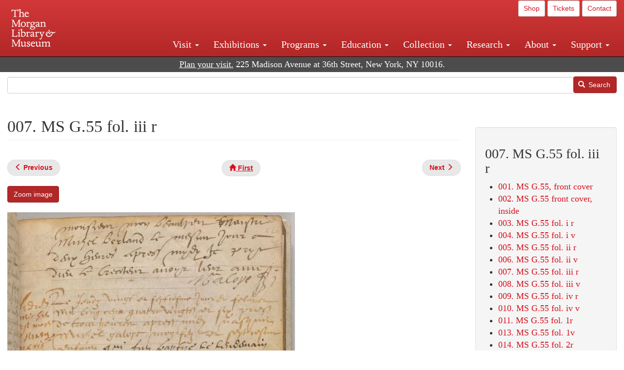

--- FILE ---
content_type: text/html; charset=UTF-8
request_url: https://www.themorgan.org/collection/Hours-of-Pierre-de-Bosredont/7
body_size: 12026
content:
<!DOCTYPE html>
<html  lang="en" dir="ltr">
  <head>
    <meta charset="utf-8" />
<noscript><style>form.antibot * :not(.antibot-message) { display: none !important; }</style>
</noscript><link rel="canonical" href="https://www.themorgan.org/collection/Hours-of-Pierre-de-Bosredont/7" />
<meta name="google-site-verification" content="12iEsUu52WF4YXFkCiEOJZr_onOHO364i4TqYHYXOew" />
<link rel="apple-touch-icon" sizes="57x57" href="/sites/default/files/favicons/apple-touch-icon-57x57.png"/>
<link rel="apple-touch-icon" sizes="60x60" href="/sites/default/files/favicons/apple-touch-icon-60x60.png"/>
<link rel="apple-touch-icon" sizes="72x72" href="/sites/default/files/favicons/apple-touch-icon-72x72.png"/>
<link rel="apple-touch-icon" sizes="76x76" href="/sites/default/files/favicons/apple-touch-icon-76x76.png"/>
<link rel="apple-touch-icon" sizes="114x114" href="/sites/default/files/favicons/apple-touch-icon-114x114.png"/>
<link rel="apple-touch-icon" sizes="120x120" href="/sites/default/files/favicons/apple-touch-icon-120x120.png"/>
<link rel="apple-touch-icon" sizes="144x144" href="/sites/default/files/favicons/apple-touch-icon-144x144.png"/>
<link rel="apple-touch-icon" sizes="152x152" href="/sites/default/files/favicons/apple-touch-icon-152x152.png"/>
<link rel="apple-touch-icon" sizes="180x180" href="/sites/default/files/favicons/apple-touch-icon-180x180.png"/>
<link rel="icon" type="image/png" href="/sites/default/files/favicons/favicon-32x32.png" sizes="32x32"/>
<link rel="icon" type="image/png" href="/sites/default/files/favicons/favicon-194x194.png" sizes="194x194"/>
<link rel="icon" type="image/png" href="/sites/default/files/favicons/favicon-96x96.png" sizes="96x96"/>
<link rel="icon" type="image/png" href="/sites/default/files/favicons/android-chrome-192x192.png" sizes="192x192"/>
<link rel="icon" type="image/png" href="/sites/default/files/favicons/favicon-16x16.png" sizes="16x16"/>
<link rel="manifest" href="/sites/default/files/favicons/android-chrome-manifest.json"/>
<meta name="msapplication-TileColor" content="#ffc40d"/>
<meta name="msapplication-TileImage" content="/sites/default/files/favicons/mstile-144x144.png"/>
<meta name="theme-color" content="#ffffff"/>
<meta name="favicon-generator" content="Drupal responsive_favicons + realfavicongenerator.net" />
<meta name="Generator" content="Drupal 10 (https://www.drupal.org)" />
<meta name="MobileOptimized" content="width" />
<meta name="HandheldFriendly" content="true" />
<meta name="viewport" content="width=device-width, initial-scale=1.0" />
<link rel="stylesheet" href="/sites/default/files/fontyourface/local_fonts/dante/font.css" media="all" />
<link rel="prev" href="/collection/Hours-of-Pierre-de-Bosredont/6" />
<link rel="up" href="/collection/Hours-of-Pierre-de-Bosredont" />
<link rel="next" href="/collection/Hours-of-Pierre-de-Bosredont/8" />

    <title>007. MS G.55 fol. iii r | Hours of Pierre de Bosredont | The Morgan Library &amp; Museum</title>
    <link rel="stylesheet" media="all" href="/sites/default/files/css/css_OSJZV52DHUMuSz2-UGZ0sP0_4sNQRMRGlqqTwcuPjCk.css?delta=0&amp;language=en&amp;theme=bootstrap_morgan&amp;include=eJxlzEEOgCAMRNELETkSaaEaFB1SStTby84Yk1n8vMUwxS0Yxqrnt0OOOFxEgTIun2SmXmyAik_aK5WJVro-kDIVLK7dzWQfZ03cKTxD98CANVOq_icPyooyxg" />
<link rel="stylesheet" media="all" href="/sites/default/files/css/css_U511muculx7YEB0xzGvh_9SSTYYGy5-EzRqJvACB0NI.css?delta=1&amp;language=en&amp;theme=bootstrap_morgan&amp;include=eJxlzEEOgCAMRNELETkSaaEaFB1SStTby84Yk1n8vMUwxS0Yxqrnt0OOOFxEgTIun2SmXmyAik_aK5WJVro-kDIVLK7dzWQfZ03cKTxD98CANVOq_icPyooyxg" />

    <script type="application/json" data-drupal-selector="drupal-settings-json">{"path":{"baseUrl":"\/","pathPrefix":"","currentPath":"node\/61961","currentPathIsAdmin":false,"isFront":false,"currentLanguage":"en"},"pluralDelimiter":"\u0003","suppressDeprecationErrors":true,"ajaxPageState":{"libraries":"[base64]","theme":"bootstrap_morgan","theme_token":null},"ajaxTrustedUrl":{"\/search":true},"gtag":{"tagId":"G-XVMVPQFT4K","consentMode":false,"otherIds":["DC-10905669","AW-1029644845",""],"events":[],"additionalConfigInfo":[]},"back_to_top":{"back_to_top_button_trigger":100,"back_to_top_speed":1200,"back_to_top_prevent_on_mobile":true,"back_to_top_prevent_in_admin":false,"back_to_top_button_type":"image","back_to_top_button_text":"Back to top"},"colorbox":{"opacity":"0.85","current":"{current} of {total}","previous":"\u00ab Prev","next":"Next \u00bb","close":"Close","maxWidth":"98%","maxHeight":"98%","fixed":true,"mobiledetect":true,"mobiledevicewidth":"480px"},"copyprevention":{"body":[],"images":{"contextmenu":"contextmenu"},"images_min_dimension":150,"transparentgif":"https:\/\/www.themorgan.org\/modules\/contrib\/copyprevention\/transparent.gif"},"bootstrap":{"forms_has_error_value_toggle":1,"modal_animation":1,"modal_backdrop":"true","modal_focus_input":1,"modal_keyboard":1,"modal_select_text":1,"modal_show":1,"modal_size":"","popover_enabled":1,"popover_animation":1,"popover_auto_close":1,"popover_container":"body","popover_content":"","popover_delay":"0","popover_html":0,"popover_placement":"right","popover_selector":"","popover_title":"","popover_trigger":"click"},"user":{"uid":0,"permissionsHash":"c75e8bdc907009b292713e214b39a434c695586c77eb29f90c86458fa405b285"}}</script>
<script src="/sites/default/files/js/js_3lKwFo5Qy96DHydonLi5fGoEp4bJwillQdTJnGzTprw.js?scope=header&amp;delta=0&amp;language=en&amp;theme=bootstrap_morgan&amp;include=eJxljwEKwzAIRS9U6pGCaWxI52KwtutuP2FsWTsQ-f8_RYw43YKJV4PYdVjWIYrYaooOPio0pVBqsR_YpMlOOkzColEOSDTjxvYNfIFLJbj4zlkwwck5a0-_tVO1IhXO1qkSJN0a8pgKsuQRFzyGLJKZgmGG7O3q30MPirPoPfQP_pIXI0RuWg"></script>
<script src="/modules/contrib/google_tag/js/gtag.js?t8tesg"></script>

  </head>
  <body class="page-node-61961 page-node-type-digital_facsimile_pages fontyourface path-node page-node-type-digital-facsimile-pages navbar-is-fixed-top has-glyphicons">
    <a href="#main-content" class="visually-hidden focusable skip-link">
      Skip to main content
    </a>
    
      <div class="dialog-off-canvas-main-canvas" data-off-canvas-main-canvas>
              <header class="navbar navbar-inverse navbar-fixed-top" id="navbar" role="banner">
              <div class="container-fluid">
            <div class="navbar-header">
          <div class="region region-navigation">
          <a class="logo navbar-btn pull-left" href="/" title="Home" rel="home">
      <img src="/sites/default/files/Morgan_horizontal-white2.png" alt="Home" />
    </a>
      
  </div>

                          <button type="button" class="navbar-toggle collapsed" data-toggle="collapse" data-target="#navbar-collapse" aria-expanded="false">
            <span class="sr-only">Toggle navigation</span>
            <span class="icon-bar"></span>
            <span class="icon-bar"></span>
            <span class="icon-bar"></span>
          </button>
              </div>

                    <div id="navbar-collapse" class="navbar-collapse collapse">
            <div class="region region-navigation-collapsible">
    <section id="block-bootstrap-morgan-utilitymenu" class="block block-block-content block-block-contentd2421468-d48b-466e-a029-e4c7e7d23de0 clearfix">
  
    

      
            <div class="field field--name-body field--type-text-with-summary field--label-hidden field--item"><p style="text-align: right;"><a class="btn btn-default btn-sm" href="https://shop.themorgan.org">Shop</a> <a class="btn btn-default btn-sm" href="https://mpv.tickets.com/schedule/?agency=MGLV_ADM_MPV&orgid=51849">Tickets</a> <a class="btn btn-default btn-sm" href="/contact">Contact</a></p></div>
      
  </section>

<nav role="navigation" aria-labelledby="block-bootstrap-morgan-main-menu-menu" id="block-bootstrap-morgan-main-menu">
            
  <h2 class="visually-hidden" id="block-bootstrap-morgan-main-menu-menu">Main navigation</h2>
  

        
      <ul class="menu menu--main nav navbar-nav">
                      <li class="expanded dropdown first">
                                                                    <a href="/visit" class="dropdown-toggle" data-toggle="dropdown" data-drupal-link-system-path="node/1154336">Visit <span class="caret"></span></a>
                        <ul class="dropdown-menu">
                      <li class="first">
                                        <a href="/visit">Hours, Admission, and Directions</a>
              </li>
                      <li>
                                        <a href="https://mpv.tickets.com/schedule/?agency=MGLV_ADM_MPV&amp;orgid=51849#/?view=list&amp;includePackages=true">Purchase Tickets</a>
              </li>
                      <li>
                                        <a href="/visit/accessibility" data-drupal-link-system-path="node/73">Accessibility</a>
              </li>
                      <li>
                                        <a href="/visit/audio-guide" data-drupal-link-system-path="node/60">Map and Audio Guide</a>
              </li>
                      <li>
                                        <a href="/visit/dining" data-drupal-link-system-path="node/7709121">Dining</a>
              </li>
                      <li>
                                        <a href="/visit/group-tours-and-visits" data-drupal-link-system-path="node/62">Tours and Group Visits</a>
              </li>
                      <li>
                                        <a href="/visit/guidelines" data-drupal-link-system-path="node/74">Visitor Guidelines and Policies</a>
              </li>
                      <li class="last">
                                        <a href="/visit/faq" data-drupal-link-system-path="visit/faq">FAQ</a>
              </li>
        </ul>
  
              </li>
                      <li class="expanded dropdown">
                                                                    <a href="/exhibitions/current" class="dropdown-toggle" data-toggle="dropdown" data-drupal-link-system-path="exhibitions/current">Exhibitions <span class="caret"></span></a>
                        <ul class="dropdown-menu">
                      <li class="first">
                                        <a href="/exhibitions/current" data-drupal-link-system-path="exhibitions/current">Current</a>
              </li>
                      <li>
                                        <a href="/exhibitions/upcoming" data-drupal-link-system-path="exhibitions/upcoming">Upcoming</a>
              </li>
                      <li>
                                        <a href="/exhibitions/online" data-drupal-link-system-path="exhibitions/online">Online</a>
              </li>
                      <li>
                                        <a href="/exhibitions/past" data-drupal-link-system-path="exhibitions/past">Past</a>
              </li>
                      <li class="last">
                                        <a href="/videos/exhibitions">Videos</a>
              </li>
        </ul>
  
              </li>
                      <li class="expanded dropdown">
                                                                    <a href="/programs" class="dropdown-toggle" data-toggle="dropdown" data-drupal-link-system-path="node/7709096">Programs <span class="caret"></span></a>
                        <ul class="dropdown-menu">
                      <li class="first">
                                        <a href="/programs">About Programs</a>
              </li>
                      <li>
                                        <a href="/programs/list" data-drupal-link-system-path="programs/list">Concerts, Talks, and More</a>
              </li>
                      <li>
                                        <a href="/calendar" data-drupal-link-system-path="calendar">Calendar</a>
              </li>
                      <li>
                                        <a href="/programs/tours" data-drupal-link-system-path="node/7709111">Tours</a>
              </li>
                      <li>
                                        <a href="/family-programs" data-drupal-link-system-path="node/7709116">Family Programs</a>
              </li>
                      <li>
                                        <a href="/programs/college-programs" data-drupal-link-system-path="node/58836">College Programs</a>
              </li>
                      <li>
                                        <a href="/education/teen-programs">Teen Programs</a>
              </li>
                      <li class="last">
                                        <a href="/videos/programs" data-drupal-link-system-path="videos/programs">Videos</a>
              </li>
        </ul>
  
              </li>
                      <li class="expanded dropdown">
                                                                    <a href="/education/overview" class="dropdown-toggle" data-toggle="dropdown" data-drupal-link-system-path="node/79">Education <span class="caret"></span></a>
                        <ul class="dropdown-menu">
                      <li class="first">
                                        <a href="/education/overview" data-drupal-link-system-path="node/79">Mission and Programs Overview</a>
              </li>
                      <li>
                                        <a href="/education/NYCurriculum" data-drupal-link-system-path="node/81">Common Core State Standards</a>
              </li>
                      <li>
                                        <a href="/education/how-to-book-a-class" data-drupal-link-system-path="node/82">How to Book a Class</a>
              </li>
                      <li>
                                        <a href="/education/programs" data-drupal-link-system-path="node/80">School and Camp Programs</a>
              </li>
                      <li>
                                        <a href="/education/morgan-book-project" data-drupal-link-system-path="node/84">The Morgan Book Project</a>
              </li>
                      <li>
                                        <a href="/education/teacher-programs" data-drupal-link-system-path="node/1459641">Teacher Programs</a>
              </li>
                      <li class="last">
                                        <a href="/education/virtual-field-trips" data-drupal-link-system-path="node/1146361">Virtual School Programs</a>
              </li>
        </ul>
  
              </li>
                      <li class="expanded dropdown">
                                                                    <a href="/collection" class="dropdown-toggle" data-toggle="dropdown" data-drupal-link-system-path="node/1413081">Collection <span class="caret"></span></a>
                        <ul class="dropdown-menu">
                      <li class="first">
                                        <a href="/collection-highlights" data-drupal-link-system-path="collection-highlights">Collection Highlights</a>
              </li>
                      <li>
                                        <a href="/collection/curatorial-departments">Curatorial Departments</a>
              </li>
                      <li class="expanded dropdown">
                                                                    <a href="/collection" class="dropdown-toggle" data-toggle="dropdown">Collection Online <span class="caret"></span></a>
                        <ul class="dropdown-menu">
                      <li class="first">
                                        <a href="/drawings" data-drupal-link-system-path="node/12651">Drawings Online</a>
              </li>
                      <li>
                                        <a href="/manuscripts/list" data-drupal-link-system-path="manuscripts/list">Medieval &amp; Renaissance Manuscripts</a>
              </li>
                      <li>
                                        <a href="/music-manuscripts-and-printed-music/list" data-drupal-link-system-path="music-manuscripts-and-printed-music/list">Music Manuscripts and Printed Music</a>
              </li>
                      <li>
                                        <a href="/objects/images" data-drupal-link-system-path="objects/images">Paintings &amp; Art Objects</a>
              </li>
                      <li>
                                        <a href="/papyri/grid" data-drupal-link-system-path="papyri/grid">Papyri</a>
              </li>
                      <li>
                                        <a href="/rembrandt" data-drupal-link-system-path="node/7707916">Rembrandt Prints</a>
              </li>
                      <li class="last">
                                        <a href="/morgan-syndicate-books" data-drupal-link-system-path="node/7708926">Syndicate records of the Morgan financial firms, 1882–1933</a>
              </li>
        </ul>
  
              </li>
                      <li>
                                        <a href="/digital-facsimiles" data-drupal-link-system-path="digital-facsimiles">Digital Facsimiles</a>
              </li>
                      <li>
                                        <a href="/thaw-conservation-center" data-drupal-link-system-path="node/7709041">Thaw Conservation Center</a>
              </li>
                      <li>
                                        <a href="/loan-request-form">Loan Request</a>
              </li>
                      <li class="last">
                                        <a href="/videos/collection">Videos</a>
              </li>
        </ul>
  
              </li>
                      <li class="expanded dropdown">
                                                                    <a href="/research/services" class="dropdown-toggle" data-toggle="dropdown" data-drupal-link-system-path="node/5194">Research <span class="caret"></span></a>
                        <ul class="dropdown-menu">
                      <li class="first">
                                        <a href="/research/services">Research Services</a>
              </li>
                      <li>
                                        <a href="/research/reading-room" data-drupal-link-system-path="node/5756">Reading Room</a>
              </li>
                      <li>
                                        <a href="/research/drawing-study-center" data-drupal-link-system-path="node/5757">Drawing Study Center</a>
              </li>
                      <li>
                                        <a href="/research/imaging-and-rights" data-drupal-link-system-path="node/5759">Imaging &amp; Rights</a>
              </li>
                      <li>
                                        <a href="/research/reference-collection" data-drupal-link-system-path="node/5760">Reference Collection</a>
              </li>
                      <li class="expanded dropdown">
                                                                    <a href="/drawing-institute" class="dropdown-toggle" data-toggle="dropdown" data-drupal-link-system-path="node/598">Drawing Institute <span class="caret"></span></a>
                        <ul class="dropdown-menu">
                      <li class="first">
                                        <a href="/drawing-institute/calendar" data-drupal-link-system-path="drawing-institute/calendar">Calendar</a>
              </li>
                      <li>
                                        <a href="/drawing-institute/events" data-drupal-link-system-path="node/24451">Events</a>
              </li>
                      <li>
                                        <a href="/drawing-institute/faq" data-drupal-link-system-path="node/1148366">FAQs</a>
              </li>
                      <li>
                                        <a href="/drawing-institute/call-for-applications" data-drupal-link-system-path="drawing-institute/call-for-applications">Call for Applications</a>
              </li>
                      <li>
                                        <a href="/drawing-institute/fellows" data-drupal-link-system-path="drawing-institute/fellows">Fellows</a>
              </li>
                      <li>
                                        <a href="/drawing-institute/fellowships" data-drupal-link-system-path="node/24456">Fellowships</a>
              </li>
                      <li>
                                        <a href="/drawing-institute/people" data-drupal-link-system-path="node/24461">People</a>
              </li>
                      <li class="last">
                                        <a href="/drawing-institute/videos" data-drupal-link-system-path="node/60466">Videos</a>
              </li>
        </ul>
  
              </li>
                      <li>
                                        <a href="/research/guides" data-drupal-link-system-path="node/5763">Researchers&#039; Guides to the Collections</a>
              </li>
                      <li class="last">
                                        <a href="http://corsair.themorgan.org">CORSAIR Collection Catalog</a>
              </li>
        </ul>
  
              </li>
                      <li class="expanded dropdown">
                                                                    <a href="/about/introduction" class="dropdown-toggle" data-toggle="dropdown">About <span class="caret"></span></a>
                        <ul class="dropdown-menu">
                      <li class="expanded dropdown first">
                                                                    <a href="/about/introduction" class="dropdown-toggle" data-toggle="dropdown" data-drupal-link-system-path="node/4936">About the Morgan <span class="caret"></span></a>
                        <ul class="dropdown-menu">
                      <li class="first">
                                        <a href="/about/mission-statement" data-drupal-link-system-path="node/4935">Mission Statement</a>
              </li>
                      <li>
                                        <a href="/about/board" data-drupal-link-system-path="node/47786">Board of Trustees</a>
              </li>
                      <li>
                                        <a href="/about/statement-on-cataloging" data-drupal-link-system-path="node/1162686">Cataloging Principles at the Morgan</a>
              </li>
                      <li>
                                        <a href="/about/living-land-acknowledgment" data-drupal-link-system-path="node/1377301">Living Land Acknowledgment</a>
              </li>
                      <li>
                                        <a href="/about/report-to-donors" data-drupal-link-system-path="node/5191">Report to Donors</a>
              </li>
                      <li>
                                        <a href="/about/strategic-plan" data-drupal-link-system-path="node/1424701">Strategic Plan</a>
              </li>
                      <li class="last">
                                        <a href="/about/centennial" data-drupal-link-system-path="node/1422641">The Morgan at 100</a>
              </li>
        </ul>
  
              </li>
                      <li class="expanded dropdown">
                                                                    <a href="/architecture" class="dropdown-toggle" data-toggle="dropdown" data-drupal-link-system-path="node/1179366">Architecture of the Morgan <span class="caret"></span></a>
                        <ul class="dropdown-menu">
                      <li class="first">
                                        <a href="/architecture">Architecture</a>
              </li>
                      <li>
                                        <a href="/the-morgan-campus" data-drupal-link-system-path="the-morgan-campus">The Morgan Campus</a>
              </li>
                      <li class="last">
                                        <a href="/j-pierpont-morgans-library/restoration" data-drupal-link-system-path="node/1109826">Restoration of J. Pierpont Morgan&#039;s Library</a>
              </li>
        </ul>
  
              </li>
                      <li class="expanded dropdown">
                                                                    <a href="/belle-greene" class="dropdown-toggle" data-toggle="dropdown" data-drupal-link-system-path="node/5031">Belle da Costa Greene <span class="caret"></span></a>
                        <ul class="dropdown-menu">
                      <li class="first">
                                        <a href="/belle-greene/portraits" data-drupal-link-system-path="belle-greene/portraits">Belle da Costa Greene: A Portrait Gallery</a>
              </li>
                      <li>
                                        <a href="/belle-greene/letters" data-drupal-link-system-path="node/1179986">Belle da Costa Greene&#039;s Letters to Bernard Berenson</a>
              </li>
                      <li class="last">
                                        <a href="/belle-greene/resources" data-drupal-link-system-path="node/1179991">Additional Resources</a>
              </li>
        </ul>
  
              </li>
                      <li>
                                        <a href="/press-room" data-drupal-link-system-path="node/7709061">Press Room</a>
              </li>
                      <li>
                                        <a href="/blog" data-drupal-link-system-path="blog">Blog</a>
              </li>
                      <li class="expanded dropdown">
                                                                    <a href="/opportunities/employment" class="dropdown-toggle" data-toggle="dropdown">Opportunities <span class="caret"></span></a>
                        <ul class="dropdown-menu">
                      <li class="first">
                                        <a href="/opportunities/employment">Employment</a>
              </li>
                      <li>
                                        <a href="/opportunities/fellowships">Fellowships</a>
              </li>
                      <li>
                                        <a href="/opportunities/internships" data-drupal-link-system-path="node/1381491">Internships</a>
              </li>
                      <li class="last">
                                        <a href="/opportunities/other"> Other Opportunities</a>
              </li>
        </ul>
  
              </li>
                      <li class="last">
                                        <a href="/about/message-from-the-director" data-drupal-link-system-path="node/53521">Message from the Director</a>
              </li>
        </ul>
  
              </li>
                      <li class="expanded dropdown last">
                                                                    <a href="/support/default" class="dropdown-toggle" data-toggle="dropdown" data-drupal-link-system-path="node/1415916">Support <span class="caret"></span></a>
                        <ul class="dropdown-menu">
                      <li class="first">
                                        <a href="/membership" data-drupal-link-system-path="node/1419741">Membership</a>
              </li>
                      <li>
                                        <a href="/support/donation" data-drupal-link-system-path="node/1173376">Make a Donation</a>
              </li>
                      <li>
                                        <a href="/support/corporate" data-drupal-link-system-path="node/5717">Corporate Membership</a>
              </li>
                      <li>
                                        <a href="/support/entertaining" data-drupal-link-system-path="node/5718">Corporate Entertaining</a>
              </li>
                      <li>
                                        <a href="/support/annual" data-drupal-link-system-path="node/5722">Annual Fund</a>
              </li>
                      <li>
                                        <a href="/support/planned-giving" data-drupal-link-system-path="node/35566">Planned Giving</a>
              </li>
                      <li>
                                        <a href="/support/sponsorship" data-drupal-link-system-path="node/5721">Sponsorship</a>
              </li>
                      <li>
                                        <a href="/support/events" data-drupal-link-system-path="support/events">Benefit Events</a>
              </li>
                      <li class="last">
                                        <a href="/support/volunteer" data-drupal-link-system-path="node/1136866">Volunteer</a>
              </li>
        </ul>
  
              </li>
        </ul>
  

  </nav>

  </div>

        </div>
                    </div>
          </header>
  
  <div role="main" class="main-container container-fluid js-quickedit-main-content">
    <div class="row">

                              <div class="col-sm-12" role="heading">
              <div class="region region-header">
    <section id="block-address" class="block block-block-content block-block-content37e2fe48-b16e-476e-89ff-9b714b5ce737 clearfix">
  
    

      
            <div class="field field--name-body field--type-text-with-summary field--label-hidden field--item"><!--<p class="address-top">225 Madison Avenue at 36th Street, New York, NY 10016. Just a short walk from Grand Central and Penn Station</p>-->

<p class="address-top mobile-hide" style="margin-top: 52px; font-size: 18px;"><a href="/visit" style="text-decoration: underline !important;" class="white">Plan your visit.</a> 225 Madison Avenue at 36th Street, New York, NY 10016.</p>

<p class="address-top desktop-hide" style="margin-top: 40px; font-size: 14px;"><a href="/visit" style="text-decoration: underline !important;" class="white">Plan your visit.</a> 225 Madison Avenue at 36th Street, New York, NY 10016.</p></div>
      
  </section>

<section class="search-api-form block block-search-api-block block-search-api-form-block clearfix" data-drupal-selector="search-api-form" id="block-bootstrap-morgan-searchapiform">
  
    

      <form action="/search" method="get" id="search-api-form" accept-charset="UTF-8">
  <div class="form-item js-form-item form-type-search js-form-type-search form-item-search-api-fulltext js-form-item-search-api-fulltext form-no-label form-group">
      <label for="edit-search-api-fulltext" class="control-label sr-only">Search</label>
  
  
  <input title="Enter the terms you wish to search for." data-drupal-selector="edit-search-api-fulltext" class="form-search form-control" placeholder="" type="search" id="edit-search-api-fulltext" name="search_api_fulltext" value="" size="15" maxlength="128" />

  
  
  </div>
<div data-drupal-selector="edit-actions" class="form-actions form-group js-form-wrapper form-wrapper" id="edit-actions"><button data-drupal-selector="edit-submit" class="button js-form-submit form-submit btn-primary btn icon-before" type="submit" id="edit-submit" value="Search"><span class="icon glyphicon glyphicon-search" aria-hidden="true"></span>
Search</button></div>

</form>

  </section>


  </div>

          </div>
              
            
                  <section class="col-sm-9">

                                      <div class="highlighted">  <div class="region region-highlighted">
    <div data-drupal-messages-fallback class="hidden"></div>

  </div>
</div>
                  
                
                          <a id="main-content"></a>
            <div class="region region-content">
        <h1 class="page-header">
<span>007. MS G.55 fol. iii r</span>
</h1>

  
<article data-history-node-id="61961" class="digital-facsimile-pages full clearfix">

  
    

  
  <div class="content">
      <nav role="navigation" aria-labelledby="book-label-61156">
   
          <!--<h2>Book traversal links for 007. MS G.55 fol. iii r</h2>-->
      <ul class="pager clearfix">
              <li class="previous">
          <a class="page-previous" href="/collection/Hours-of-Pierre-de-Bosredont/6" rel="prev" title="Go to previous page"><span class="glyphicon glyphicon-menu-left"></span> <b>Previous</b> </a>
        </li>
                    <li>
          <a class="page-home" href="/collection/Hours-of-Pierre-de-Bosredont" title="Go to parent page"><span class="glyphicon glyphicon-home"></span> <b>First</b></a>
        </li>
                    <li class="next">
          <a class="page-next" href="/collection/Hours-of-Pierre-de-Bosredont/8" rel="next" title="Go to next page"> <b>Next</b> <span class="glyphicon glyphicon-menu-right"></span></a>
        </li>
          </ul>
      </nav>

    
            <div class="field field--name-field-zoom-link field--type-link field--label-hidden field--item"><a href="https://host.themorgan.org/facsimile/pierre-de-bosredont/default.asp?id=7&amp;width=100%25&amp;height=100%25&amp;iframe=true" rel="nofollow">Zoom image</a></div>
      
      <div class="field field--name-field-image field--type-image field--label-hidden field--items">
              <div class="field--item">  <img loading="lazy" src="/sites/default/files/styles/largest_800_x_800_/public/facsimile/77045/77045v_0015.jpg?itok=9buVLdxO" width="590" height="800" class="img-responsive" />


</div>
          </div>
  
            <div class="field field--name-field-download field--type-file field--label-hidden field--item"><a href="/sites/default/files/facsimile/77045/77045v_0015.jpg" class="file-download file-download-image file-download-jpeg btn btn-primary white" download>Download (152.65 KB)</a></div>
      
            <div class="field field--name-field-object-title field--type-text-long field--label-hidden field--item"><p>Hours of Pierre de Bosredont</p>
</div>
      
            <div class="field field--name-field-display-date field--type-string field--label-hidden field--item">ca. 1465</div>
      
            <div class="field field--name-field-place field--type-string field--label-hidden field--item">France, Langres</div>
      
            <div class="field field--name-field-dimensions field--type-string-long field--label-hidden field--item">157 x 113 mm</div>
      
            <div class="field field--name-field-accession-number field--type-string field--label-hidden field--item">MS G.55 fol. iii r</div>
      
            <div class="field field--name-field-credit-line field--type-text-long field--label-hidden field--item"><p>Gift of the Trustees of the William S. Glazier Collection, 1984</p>
</div>
      
  <div class="field field--name-field-catalog-link field--type-link field--label-inline">
    <div class="field--label">Catalog link</div>
              <div class="field--item"><a href="http://corsair.themorgan.org/cgi-bin/Pwebrecon.cgi?BBID=77045">See more information »</a></div>
          </div>

            <div class="field field--name-body field--type-text-with-summary field--label-hidden field--item"></div>
        <nav role="navigation" aria-labelledby="book-label-61156">
   
          <!--<h2>Book traversal links for 007. MS G.55 fol. iii r</h2>-->
      <ul class="pager clearfix">
              <li class="previous">
          <a class="page-previous" href="/collection/Hours-of-Pierre-de-Bosredont/6" rel="prev" title="Go to previous page"><span class="glyphicon glyphicon-menu-left"></span> <b>Previous</b> </a>
        </li>
                    <li>
          <a class="page-home" href="/collection/Hours-of-Pierre-de-Bosredont" title="Go to parent page"><span class="glyphicon glyphicon-home"></span> <b>First</b></a>
        </li>
                    <li class="next">
          <a class="page-next" href="/collection/Hours-of-Pierre-de-Bosredont/8" rel="next" title="Go to next page"> <b>Next</b> <span class="glyphicon glyphicon-menu-right"></span></a>
        </li>
          </ul>
      </nav>

  </div>

</article>


  </div>

              </section>

                              <aside class="col-sm-3" role="complementary">
              <div class="well region region-sidebar-second">
    <section id="block-bootstrap-morgan-booknavigation" class="block block-book block-book-navigation clearfix">
  
      <h2 class="block-title">007. MS G.55 fol. iii r</h2>
    

      
              <ul>
              <li>
        <a href="/collection/Hours-of-Pierre-de-Bosredont/1" hreflang="en">001. MS G.55, front cover</a>
              </li>
          <li>
        <a href="/collection/Hours-of-Pierre-de-Bosredont/2" hreflang="en">002. MS G.55 front cover, inside</a>
              </li>
          <li>
        <a href="/collection/Hours-of-Pierre-de-Bosredont/3" hreflang="en">003. MS G.55 fol. i r</a>
              </li>
          <li>
        <a href="/collection/Hours-of-Pierre-de-Bosredont/4" hreflang="en">004. MS G.55 fol. i v</a>
              </li>
          <li>
        <a href="/collection/Hours-of-Pierre-de-Bosredont/5" hreflang="en">005. MS G.55 fol. ii r</a>
              </li>
          <li>
        <a href="/collection/Hours-of-Pierre-de-Bosredont/6" hreflang="en">006. MS G.55 fol. ii v</a>
              </li>
          <li>
        <a href="/collection/Hours-of-Pierre-de-Bosredont/7" hreflang="en">007. MS G.55 fol. iii r</a>
              </li>
          <li>
        <a href="/collection/Hours-of-Pierre-de-Bosredont/8" hreflang="en">008. MS G.55 fol. iii v</a>
              </li>
          <li>
        <a href="/collection/Hours-of-Pierre-de-Bosredont/9" hreflang="en">009. MS G.55 fol. iv r</a>
              </li>
          <li>
        <a href="/collection/Hours-of-Pierre-de-Bosredont/10" hreflang="en">010. MS G.55 fol. iv v</a>
              </li>
          <li>
        <a href="/collection/Hours-of-Pierre-de-Bosredont/11" hreflang="en">011. MS G.55 fol. 1r</a>
              </li>
          <li>
        <a href="/collection/Hours-of-Pierre-de-Bosredont/13" hreflang="en">013. MS G.55 fol. 1v</a>
              </li>
          <li>
        <a href="/collection/Hours-of-Pierre-de-Bosredont/14" hreflang="en">014. MS G.55 fol. 2r</a>
              </li>
          <li>
        <a href="/collection/Hours-of-Pierre-de-Bosredont/15" hreflang="en">015. MS G.55 fol. 2v</a>
              </li>
          <li>
        <a href="/collection/Hours-of-Pierre-de-Bosredont/16" hreflang="en">016. MS G.55 fol. 3r</a>
              </li>
          <li>
        <a href="/collection/Hours-of-Pierre-de-Bosredont/17" hreflang="en">017. MS G.55 fol. 3v</a>
              </li>
          <li>
        <a href="/collection/Hours-of-Pierre-de-Bosredont/18" hreflang="en">018. MS G.55 fol. 4r</a>
              </li>
          <li>
        <a href="/collection/Hours-of-Pierre-de-Bosredont/19" hreflang="en">019. MS G.55 fol. 4v</a>
              </li>
          <li>
        <a href="/collection/Hours-of-Pierre-de-Bosredont/20" hreflang="en">020. MS G.55 fol. 5r</a>
              </li>
          <li>
        <a href="/collection/Hours-of-Pierre-de-Bosredont/21" hreflang="en">021. MS G.55 fol. 5v</a>
              </li>
          <li>
        <a href="/collection/Hours-of-Pierre-de-Bosredont/22" hreflang="en">022. MS G.55 fol. 6r</a>
              </li>
          <li>
        <a href="/collection/Hours-of-Pierre-de-Bosredont/23" hreflang="en">023. MS G.55 fol. 6v</a>
              </li>
          <li>
        <a href="/collection/Hours-of-Pierre-de-Bosredont/24" hreflang="en">024. MS G.55 fol. 7r</a>
              </li>
          <li>
        <a href="/collection/Hours-of-Pierre-de-Bosredont/25" hreflang="en">025. MS G.55 fol. 7v</a>
              </li>
          <li>
        <a href="/collection/Hours-of-Pierre-de-Bosredont/26" hreflang="en">026. MS G.55 fol. 8r</a>
              </li>
          <li>
        <a href="/collection/Hours-of-Pierre-de-Bosredont/27" hreflang="en">027. MS G.55 fol. 8v</a>
              </li>
          <li>
        <a href="/collection/Hours-of-Pierre-de-Bosredont/28" hreflang="en">028. MS G.55 fol. 9r</a>
              </li>
          <li>
        <a href="/collection/Hours-of-Pierre-de-Bosredont/29" hreflang="en">029. MS G.55 fol. 9v</a>
              </li>
          <li>
        <a href="/collection/Hours-of-Pierre-de-Bosredont/30" hreflang="en">030. MS G.55 fol. 10r</a>
              </li>
          <li>
        <a href="/collection/Hours-of-Pierre-de-Bosredont/31" hreflang="en">031. MS G.55 fol. 10v</a>
              </li>
          <li>
        <a href="/collection/Hours-of-Pierre-de-Bosredont/32" hreflang="en">032. MS G.55 fol. 11r</a>
              </li>
          <li>
        <a href="/collection/Hours-of-Pierre-de-Bosredont/33" hreflang="en">033. MS G.55 fol. 11v</a>
              </li>
          <li>
        <a href="/collection/Hours-of-Pierre-de-Bosredont/34" hreflang="en">034. MS G.55 fol. 12r</a>
              </li>
          <li>
        <a href="/collection/Hours-of-Pierre-de-Bosredont/35" hreflang="en">035. MS G.55 fol. 12v</a>
              </li>
          <li>
        <a href="/collection/Hours-of-Pierre-de-Bosredont/36" hreflang="en">036. MS G.55 fol. 13r</a>
              </li>
          <li>
        <a href="/collection/Hours-of-Pierre-de-Bosredont/37" hreflang="en">037. MS G.55 fol. 13v</a>
              </li>
          <li>
        <a href="/collection/Hours-of-Pierre-de-Bosredont/38" hreflang="en">038. MS G.55 fol. 14r</a>
              </li>
          <li>
        <a href="/collection/Hours-of-Pierre-de-Bosredont/39" hreflang="en">039. MS G.55 fol. 14v</a>
              </li>
          <li>
        <a href="/collection/Hours-of-Pierre-de-Bosredont/40" hreflang="en">040. MS G.55 fol. 15r</a>
              </li>
          <li>
        <a href="/collection/Hours-of-Pierre-de-Bosredont/41" hreflang="en">041. MS G.55 fol. 15v</a>
              </li>
          <li>
        <a href="/collection/Hours-of-Pierre-de-Bosredont/42" hreflang="en">042. MS G.55 fol. 16r</a>
              </li>
          <li>
        <a href="/collection/Hours-of-Pierre-de-Bosredont/43" hreflang="en">043. MS G.55 fol. 16v</a>
              </li>
          <li>
        <a href="/collection/Hours-of-Pierre-de-Bosredont/44" hreflang="en">044. MS G.55 fol. 17r</a>
              </li>
          <li>
        <a href="/collection/Hours-of-Pierre-de-Bosredont/45" hreflang="en">045. MS G.55 fol. 17v</a>
              </li>
          <li>
        <a href="/collection/Hours-of-Pierre-de-Bosredont/46" hreflang="en">046. MS G.55 fol. 18r</a>
              </li>
          <li>
        <a href="/collection/Hours-of-Pierre-de-Bosredont/47" hreflang="en">047. MS G.55 fol. 18v</a>
              </li>
          <li>
        <a href="/collection/Hours-of-Pierre-de-Bosredont/48" hreflang="en">048. MS G.55 fol. 19r</a>
              </li>
          <li>
        <a href="/collection/Hours-of-Pierre-de-Bosredont/49" hreflang="en">049. MS G.55 fol. 19v</a>
              </li>
          <li>
        <a href="/collection/Hours-of-Pierre-de-Bosredont/50" hreflang="en">050. MS G.55 fol. 20r</a>
              </li>
          <li>
        <a href="/collection/Hours-of-Pierre-de-Bosredont/51" hreflang="en">051. MS G.55 fol. 20v</a>
              </li>
          <li>
        <a href="/collection/Hours-of-Pierre-de-Bosredont/52" hreflang="en">052. MS G.55 fol. 21r</a>
              </li>
          <li>
        <a href="/collection/Hours-of-Pierre-de-Bosredont/53" hreflang="en">053. MS G.55 fol. 21r</a>
              </li>
          <li>
        <a href="/collection/Hours-of-Pierre-de-Bosredont/54" hreflang="en">054. MS G.55 fol. 22r</a>
              </li>
          <li>
        <a href="/collection/Hours-of-Pierre-de-Bosredont/55" hreflang="en">055. MS G.55 fol. 22v</a>
              </li>
          <li>
        <a href="/collection/Hours-of-Pierre-de-Bosredont/56" hreflang="en">056. MS G.55 fol. 23r</a>
              </li>
          <li>
        <a href="/collection/Hours-of-Pierre-de-Bosredont/57" hreflang="en">057. MS G.55 fol. 23v</a>
              </li>
          <li>
        <a href="/collection/Hours-of-Pierre-de-Bosredont/58" hreflang="en">058. MS G.55 fol. 24r</a>
              </li>
          <li>
        <a href="/collection/Hours-of-Pierre-de-Bosredont/59" hreflang="en">059. MS G.55 fol. 24v</a>
              </li>
          <li>
        <a href="/collection/Hours-of-Pierre-de-Bosredont/60" hreflang="en">060. MS G.55 fol. 25r</a>
              </li>
          <li>
        <a href="/collection/Hours-of-Pierre-de-Bosredont/61" hreflang="en">061. MS G.55 fol. 25v</a>
              </li>
          <li>
        <a href="/collection/Hours-of-Pierre-de-Bosredont/62" hreflang="en">062. MS G.55 fol. 26r</a>
              </li>
          <li>
        <a href="/collection/Hours-of-Pierre-de-Bosredont/63" hreflang="en">063. MS G.55 fol. 26v</a>
              </li>
          <li>
        <a href="/collection/Hours-of-Pierre-de-Bosredont/64" hreflang="en">064. MS G.55 fol. 27r</a>
              </li>
          <li>
        <a href="/collection/Hours-of-Pierre-de-Bosredont/65" hreflang="en">065. MS G.55 fol. 27v</a>
              </li>
          <li>
        <a href="/collection/Hours-of-Pierre-de-Bosredont/66" hreflang="en">066. MS G.55 fol. 28r</a>
              </li>
          <li>
        <a href="/collection/Hours-of-Pierre-de-Bosredont/67" hreflang="en">067. MS G.55 fol. 28v</a>
              </li>
          <li>
        <a href="/collection/Hours-of-Pierre-de-Bosredont/68" hreflang="en">068. MS G.55 fol. 29r</a>
              </li>
          <li>
        <a href="/collection/Hours-of-Pierre-de-Bosredont/69" hreflang="en">069. MS G.55 fol. 29v</a>
              </li>
          <li>
        <a href="/collection/Hours-of-Pierre-de-Bosredont/70" hreflang="en">070. MS G.55 fol. 30r</a>
              </li>
          <li>
        <a href="/collection/Hours-of-Pierre-de-Bosredont/71" hreflang="en">071. MS G.55 fol. 30v</a>
              </li>
          <li>
        <a href="/collection/Hours-of-Pierre-de-Bosredont/72" hreflang="en">072. MS G.55 fol. 31r</a>
              </li>
          <li>
        <a href="/collection/Hours-of-Pierre-de-Bosredont/73" hreflang="en">073. MS G.55 fol. 31v</a>
              </li>
          <li>
        <a href="/collection/Hours-of-Pierre-de-Bosredont/74" hreflang="en">074. MS G.55 fol. 32r</a>
              </li>
          <li>
        <a href="/collection/Hours-of-Pierre-de-Bosredont/75" hreflang="en">075. MS G.55 fol. 32v</a>
              </li>
          <li>
        <a href="/collection/Hours-of-Pierre-de-Bosredont/76" hreflang="en">076. MS G.55 fol. 33r</a>
              </li>
          <li>
        <a href="/collection/Hours-of-Pierre-de-Bosredont/77" hreflang="en">077. MS G.55 fol. 33v</a>
              </li>
          <li>
        <a href="/collection/Hours-of-Pierre-de-Bosredont/78" hreflang="en">078. MS G.55 fol. 34r</a>
              </li>
          <li>
        <a href="/collection/Hours-of-Pierre-de-Bosredont/79" hreflang="en">079. MS G.55 fol. 34v</a>
              </li>
          <li>
        <a href="/collection/Hours-of-Pierre-de-Bosredont/80" hreflang="en">080. MS G.55 fol. 35r</a>
              </li>
          <li>
        <a href="/collection/Hours-of-Pierre-de-Bosredont/81" hreflang="en">081. MS G.55 fol. 35v</a>
              </li>
          <li>
        <a href="/collection/Hours-of-Pierre-de-Bosredont/82" hreflang="en">082. MS G.55 fol. 36r</a>
              </li>
          <li>
        <a href="/collection/Hours-of-Pierre-de-Bosredont/83" hreflang="en">083. MS G.55 fol. 36v</a>
              </li>
          <li>
        <a href="/collection/Hours-of-Pierre-de-Bosredont/84" hreflang="en">084. MS G.55 fol. 37r</a>
              </li>
          <li>
        <a href="/collection/Hours-of-Pierre-de-Bosredont/85" hreflang="en">085. MS G.55 fol. 37v</a>
              </li>
          <li>
        <a href="/collection/Hours-of-Pierre-de-Bosredont/86" hreflang="en">086. MS G.55 fol. 38r</a>
              </li>
          <li>
        <a href="/collection/Hours-of-Pierre-de-Bosredont/87" hreflang="en">087. MS G.55 fol. 38v</a>
              </li>
          <li>
        <a href="/collection/Hours-of-Pierre-de-Bosredont/88" hreflang="en">088. MS G.55 fol. 39r</a>
              </li>
          <li>
        <a href="/collection/Hours-of-Pierre-de-Bosredont/89" hreflang="en">089. MS G.55 fol. 39v</a>
              </li>
          <li>
        <a href="/collection/Hours-of-Pierre-de-Bosredont/90" hreflang="en">090. MS G.55 fol. 40r</a>
              </li>
          <li>
        <a href="/collection/Hours-of-Pierre-de-Bosredont/91" hreflang="en">091. MS G.55 fol. 40v</a>
              </li>
          <li>
        <a href="/collection/Hours-of-Pierre-de-Bosredont/92" hreflang="en">092. MS G.55 fol. 41r</a>
              </li>
          <li>
        <a href="/collection/Hours-of-Pierre-de-Bosredont/93" hreflang="en">093. MS G.55 fol. 41v</a>
              </li>
          <li>
        <a href="/collection/Hours-of-Pierre-de-Bosredont/94" hreflang="en">094. MS G.55 fol. 42r</a>
              </li>
          <li>
        <a href="/collection/Hours-of-Pierre-de-Bosredont/95" hreflang="en">095. MS G.55 fol. 42v</a>
              </li>
          <li>
        <a href="/collection/Hours-of-Pierre-de-Bosredont/96" hreflang="en">096. MS G.55 fol. 43r</a>
              </li>
          <li>
        <a href="/collection/Hours-of-Pierre-de-Bosredont/97" hreflang="en">097. MS G.55 fol. 43v</a>
              </li>
          <li>
        <a href="/collection/Hours-of-Pierre-de-Bosredont/98" hreflang="en">098. MS G.55 fol. 44r</a>
              </li>
          <li>
        <a href="/collection/Hours-of-Pierre-de-Bosredont/99" hreflang="en">099. MS G.55 fol. 44v</a>
              </li>
          <li>
        <a href="/collection/Hours-of-Pierre-de-Bosredont/100" hreflang="en">100. MS G.55 fol. 45r</a>
              </li>
          <li>
        <a href="/collection/Hours-of-Pierre-de-Bosredont/101" hreflang="en">101. MS G.55 fol. 45v</a>
              </li>
          <li>
        <a href="/collection/Hours-of-Pierre-de-Bosredont/102" hreflang="en">102. MS G.55 fol. 46r</a>
              </li>
          <li>
        <a href="/collection/Hours-of-Pierre-de-Bosredont/103" hreflang="en">103. MS G.55 fol. 46v</a>
              </li>
          <li>
        <a href="/collection/Hours-of-Pierre-de-Bosredont/104" hreflang="en">104. MS G.55 fol. 47r</a>
              </li>
          <li>
        <a href="/collection/Hours-of-Pierre-de-Bosredont/105" hreflang="en">105. MS G.55 fol. 47v</a>
              </li>
          <li>
        <a href="/collection/Hours-of-Pierre-de-Bosredont/106" hreflang="en">106. MS G.55 fol. 48r</a>
              </li>
          <li>
        <a href="/collection/Hours-of-Pierre-de-Bosredont/107" hreflang="en">107. MS G.55 fol. 48v</a>
              </li>
          <li>
        <a href="/collection/Hours-of-Pierre-de-Bosredont/108" hreflang="en">108. MS G.55 fol. 49r</a>
              </li>
          <li>
        <a href="/collection/Hours-of-Pierre-de-Bosredont/109" hreflang="en">109. MS G.55 fol. 49v</a>
              </li>
          <li>
        <a href="/collection/Hours-of-Pierre-de-Bosredont/110" hreflang="en">110. MS G.55 fol. 50r</a>
              </li>
          <li>
        <a href="/collection/Hours-of-Pierre-de-Bosredont/111" hreflang="en">111. MS G.55 fol. 50v</a>
              </li>
          <li>
        <a href="/collection/Hours-of-Pierre-de-Bosredont/112" hreflang="en">112. MS G.55 fol. 51r</a>
              </li>
          <li>
        <a href="/collection/Hours-of-Pierre-de-Bosredont/113" hreflang="en">113. MS G.55 fol. 51v</a>
              </li>
          <li>
        <a href="/collection/Hours-of-Pierre-de-Bosredont/114" hreflang="en">114. MS G.55 fol. 52r</a>
              </li>
          <li>
        <a href="/collection/Hours-of-Pierre-de-Bosredont/115" hreflang="en">115. MS G.55 fol. 52v</a>
              </li>
          <li>
        <a href="/collection/Hours-of-Pierre-de-Bosredont/116" hreflang="en">116. MS G.55 fol. 53r</a>
              </li>
          <li>
        <a href="/collection/Hours-of-Pierre-de-Bosredont/117" hreflang="en">117. MS G.55 fol. 53v</a>
              </li>
          <li>
        <a href="/collection/Hours-of-Pierre-de-Bosredont/118" hreflang="en">118. MS G.55 fol. 54r</a>
              </li>
          <li>
        <a href="/collection/Hours-of-Pierre-de-Bosredont/119" hreflang="en">119. MS G.55 fol. 54v</a>
              </li>
          <li>
        <a href="/collection/Hours-of-Pierre-de-Bosredont/120" hreflang="en">120. MS G.55 fol. 55r</a>
              </li>
          <li>
        <a href="/collection/Hours-of-Pierre-de-Bosredont/121" hreflang="en">121. MS G.55 fol. 55v</a>
              </li>
          <li>
        <a href="/collection/Hours-of-Pierre-de-Bosredont/122" hreflang="en">122. MS G.55 fol. 56r</a>
              </li>
          <li>
        <a href="/collection/Hours-of-Pierre-de-Bosredont/123" hreflang="en">123. MS G.55 fol. 56v</a>
              </li>
          <li>
        <a href="/collection/Hours-of-Pierre-de-Bosredont/124" hreflang="en">124. MS G.55 fol. 57r</a>
              </li>
          <li>
        <a href="/collection/Hours-of-Pierre-de-Bosredont/125" hreflang="en">125. MS G.55 fol. 57v</a>
              </li>
          <li>
        <a href="/collection/Hours-of-Pierre-de-Bosredont/126" hreflang="en">126. MS G.55 fol. 58r</a>
              </li>
          <li>
        <a href="/collection/Hours-of-Pierre-de-Bosredont/127" hreflang="en">127. MS G.55 fol. 58v</a>
              </li>
          <li>
        <a href="/collection/Hours-of-Pierre-de-Bosredont/128" hreflang="en">128. MS G.55 fol. 59r</a>
              </li>
          <li>
        <a href="/collection/Hours-of-Pierre-de-Bosredont/129" hreflang="en">129. MS G.55 fol. 59v</a>
              </li>
          <li>
        <a href="/collection/Hours-of-Pierre-de-Bosredont/130" hreflang="en">130. MS G.55 fol. 60r</a>
              </li>
          <li>
        <a href="/collection/Hours-of-Pierre-de-Bosredont/131" hreflang="en">131. MS G.55 fol. 60v</a>
              </li>
          <li>
        <a href="/collection/Hours-of-Pierre-de-Bosredont/132" hreflang="en">132. MS G.55 fol. 61r</a>
              </li>
          <li>
        <a href="/collection/Hours-of-Pierre-de-Bosredont/133" hreflang="en">133. MS G.55 fol. 61v</a>
              </li>
          <li>
        <a href="/collection/Hours-of-Pierre-de-Bosredont/134" hreflang="en">134. MS G.55 fol. 62r</a>
              </li>
          <li>
        <a href="/collection/Hours-of-Pierre-de-Bosredont/135" hreflang="en">135. MS G.55 fol. 62v</a>
              </li>
          <li>
        <a href="/collection/Hours-of-Pierre-de-Bosredont/136" hreflang="en">136. MS G.55 fol. 63r</a>
              </li>
          <li>
        <a href="/collection/Hours-of-Pierre-de-Bosredont/137" hreflang="en">137. MS G.55 fol. 63v</a>
              </li>
          <li>
        <a href="/collection/Hours-of-Pierre-de-Bosredont/138" hreflang="en">138. MS G.55 fol. 64r</a>
              </li>
          <li>
        <a href="/collection/Hours-of-Pierre-de-Bosredont/139" hreflang="en">139. MS G.55 fol. 64v</a>
              </li>
          <li>
        <a href="/collection/Hours-of-Pierre-de-Bosredont/140" hreflang="en">140. MS G.55 fol. 65r</a>
              </li>
          <li>
        <a href="/collection/Hours-of-Pierre-de-Bosredont/141" hreflang="en">141. MS G.55 fol. 65v</a>
              </li>
          <li>
        <a href="/collection/Hours-of-Pierre-de-Bosredont/142" hreflang="en">142. MS G.55 fol. 66r</a>
              </li>
          <li>
        <a href="/collection/Hours-of-Pierre-de-Bosredont/143" hreflang="en">143. MS G.55 fol. 66v</a>
              </li>
          <li>
        <a href="/collection/Hours-of-Pierre-de-Bosredont/144" hreflang="en">144. MS G.55 fol. 67r</a>
              </li>
          <li>
        <a href="/collection/Hours-of-Pierre-de-Bosredont/145" hreflang="en">145. MS G.55 fol. 67v</a>
              </li>
          <li>
        <a href="/collection/Hours-of-Pierre-de-Bosredont/146" hreflang="en">146. MS G.55 fol. 68r</a>
              </li>
          <li>
        <a href="/collection/Hours-of-Pierre-de-Bosredont/147" hreflang="en">147. MS G.55 fol. 68v</a>
              </li>
          <li>
        <a href="/collection/Hours-of-Pierre-de-Bosredont/148" hreflang="en">148. MS G.55 fol. 69r</a>
              </li>
          <li>
        <a href="/collection/Hours-of-Pierre-de-Bosredont/149" hreflang="en">149. MS G.55 fol. 69v</a>
              </li>
          <li>
        <a href="/collection/Hours-of-Pierre-de-Bosredont/150" hreflang="en">150. MS G.55 fol. 70r</a>
              </li>
          <li>
        <a href="/collection/Hours-of-Pierre-de-Bosredont/151" hreflang="en">151. MS G.55 fol. 70v</a>
              </li>
          <li>
        <a href="/collection/Hours-of-Pierre-de-Bosredont/152" hreflang="en">152. MS G.55 fol. 71r</a>
              </li>
          <li>
        <a href="/collection/Hours-of-Pierre-de-Bosredont/153" hreflang="en">153. MS G.55 fol. 71v</a>
              </li>
          <li>
        <a href="/collection/Hours-of-Pierre-de-Bosredont/154" hreflang="en">154. MS G.55 fol. 72r</a>
              </li>
          <li>
        <a href="/collection/Hours-of-Pierre-de-Bosredont/155" hreflang="en">155. MS G.55 fol. 72v</a>
              </li>
          <li>
        <a href="/collection/Hours-of-Pierre-de-Bosredont/156" hreflang="en">156. MS G.55 fol. 73r</a>
              </li>
          <li>
        <a href="/collection/Hours-of-Pierre-de-Bosredont/157" hreflang="en">157. MS G.55 fol. 73v</a>
              </li>
          <li>
        <a href="/collection/Hours-of-Pierre-de-Bosredont/158" hreflang="en">158. MS G.55 fol. 74r</a>
              </li>
          <li>
        <a href="/collection/Hours-of-Pierre-de-Bosredont/159" hreflang="en">159. MS G.55 fol. 74v</a>
              </li>
          <li>
        <a href="/collection/Hours-of-Pierre-de-Bosredont/160" hreflang="en">160. MS G.55 fol. 75r</a>
              </li>
          <li>
        <a href="/collection/Hours-of-Pierre-de-Bosredont/161" hreflang="en">161. MS G.55 fol. 75v</a>
              </li>
          <li>
        <a href="/collection/Hours-of-Pierre-de-Bosredont/162" hreflang="en">162. MS G.55 fol. 76r</a>
              </li>
          <li>
        <a href="/collection/Hours-of-Pierre-de-Bosredont/163" hreflang="en">163. MS G.55 fol. 76v</a>
              </li>
          <li>
        <a href="/collection/Hours-of-Pierre-de-Bosredont/164" hreflang="en">164. MS G.55 fol. 77r</a>
              </li>
          <li>
        <a href="/collection/Hours-of-Pierre-de-Bosredont/165" hreflang="en">165. MS G.55 fol. 77v</a>
              </li>
          <li>
        <a href="/collection/Hours-of-Pierre-de-Bosredont/166" hreflang="en">166. MS G.55 fol. 78r</a>
              </li>
          <li>
        <a href="/collection/Hours-of-Pierre-de-Bosredont/167" hreflang="en">167. MS G.55 fol. 78v</a>
              </li>
          <li>
        <a href="/collection/Hours-of-Pierre-de-Bosredont/168" hreflang="en">168. MS G.55 fol. 79r</a>
              </li>
          <li>
        <a href="/collection/Hours-of-Pierre-de-Bosredont/169" hreflang="en">169. MS G.55 fol. 79v</a>
              </li>
          <li>
        <a href="/collection/Hours-of-Pierre-de-Bosredont/170" hreflang="en">170. MS G.55 fol. 80r</a>
              </li>
          <li>
        <a href="/collection/Hours-of-Pierre-de-Bosredont/171" hreflang="en">171. MS G.55 fol. 80v</a>
              </li>
          <li>
        <a href="/collection/Hours-of-Pierre-de-Bosredont/172" hreflang="en">172. MS G.55 fol. 81r</a>
              </li>
          <li>
        <a href="/collection/Hours-of-Pierre-de-Bosredont/173" hreflang="en">173. MS G.55 fol. 81v</a>
              </li>
          <li>
        <a href="/collection/Hours-of-Pierre-de-Bosredont/174" hreflang="en">174. MS G.55 fol. 82r</a>
              </li>
          <li>
        <a href="/collection/Hours-of-Pierre-de-Bosredont/175" hreflang="en">175. MS G.55 fol. 82v</a>
              </li>
          <li>
        <a href="/collection/Hours-of-Pierre-de-Bosredont/176" hreflang="en">176. MS G.55 fol. 83r</a>
              </li>
          <li>
        <a href="/collection/Hours-of-Pierre-de-Bosredont/177" hreflang="en">177. MS G.55 fol. 83v</a>
              </li>
          <li>
        <a href="/collection/Hours-of-Pierre-de-Bosredont/178" hreflang="en">178. MS G.55 fol. 84r</a>
              </li>
          <li>
        <a href="/collection/Hours-of-Pierre-de-Bosredont/179" hreflang="en">179. MS G.55 fol. 84v</a>
              </li>
          <li>
        <a href="/collection/Hours-of-Pierre-de-Bosredont/180" hreflang="en">180. MS G.55 fol. 85r</a>
              </li>
          <li>
        <a href="/collection/Hours-of-Pierre-de-Bosredont/181" hreflang="en">181. MS G.55 fol. 85v</a>
              </li>
          <li>
        <a href="/collection/Hours-of-Pierre-de-Bosredont/182" hreflang="en">182. MS G.55 fol. 86r</a>
              </li>
          <li>
        <a href="/collection/Hours-of-Pierre-de-Bosredont/183" hreflang="en">183. MS G.55 fol. 86v</a>
              </li>
          <li>
        <a href="/collection/Hours-of-Pierre-de-Bosredont/184" hreflang="en">184. MS G.55 fol. 87r</a>
              </li>
          <li>
        <a href="/collection/Hours-of-Pierre-de-Bosredont/185" hreflang="en">185. MS G.55 fol. 87v</a>
              </li>
          <li>
        <a href="/collection/Hours-of-Pierre-de-Bosredont/186" hreflang="en">186. MS G.55 fol. 88r</a>
              </li>
          <li>
        <a href="/collection/Hours-of-Pierre-de-Bosredont/187" hreflang="en">187. MS G.55 fol. 88v</a>
              </li>
          <li>
        <a href="/collection/Hours-of-Pierre-de-Bosredont/188" hreflang="en">188. MS G.55 fol. 89r</a>
              </li>
          <li>
        <a href="/collection/Hours-of-Pierre-de-Bosredont/189" hreflang="en">189. MS G.55 fol. 89v</a>
              </li>
          <li>
        <a href="/collection/Hours-of-Pierre-de-Bosredont/190" hreflang="en">190. MS G.55 fol. 90r</a>
              </li>
          <li>
        <a href="/collection/Hours-of-Pierre-de-Bosredont/191" hreflang="en">191. MS G.55 fol. 90v</a>
              </li>
          <li>
        <a href="/collection/Hours-of-Pierre-de-Bosredont/192" hreflang="en">192. MS G.55 fol. 91r</a>
              </li>
          <li>
        <a href="/collection/Hours-of-Pierre-de-Bosredont/193" hreflang="en">193. MS G.55 fol. 91v</a>
              </li>
          <li>
        <a href="/collection/Hours-of-Pierre-de-Bosredont/194" hreflang="en">194. MS G.55 fol. 92r</a>
              </li>
          <li>
        <a href="/collection/Hours-of-Pierre-de-Bosredont/195" hreflang="en">195. MS G.55 fol. 92v</a>
              </li>
          <li>
        <a href="/collection/Hours-of-Pierre-de-Bosredont/196" hreflang="en">196. MS G.55 fol. 93r</a>
              </li>
          <li>
        <a href="/collection/Hours-of-Pierre-de-Bosredont/197" hreflang="en">197. MS G.55 fol. 93v</a>
              </li>
          <li>
        <a href="/collection/Hours-of-Pierre-de-Bosredont/198" hreflang="en">198. MS G.55 fol. 94r</a>
              </li>
          <li>
        <a href="/collection/Hours-of-Pierre-de-Bosredont/199" hreflang="en">199. MS G.55 fol. 94v</a>
              </li>
          <li>
        <a href="/collection/Hours-of-Pierre-de-Bosredont/200" hreflang="en">200. MS G.55 fol. 95r</a>
              </li>
          <li>
        <a href="/collection/Hours-of-Pierre-de-Bosredont/201" hreflang="en">201. MS G.55 fol. 95v</a>
              </li>
          <li>
        <a href="/collection/Hours-of-Pierre-de-Bosredont/202" hreflang="en">202. MS G.55 fol. 96r</a>
              </li>
          <li>
        <a href="/collection/Hours-of-Pierre-de-Bosredont/203" hreflang="en">203. MS G.55 fol. 96v</a>
              </li>
          <li>
        <a href="/collection/Hours-of-Pierre-de-Bosredont/204" hreflang="en">204. MS G.55 fol. 97r</a>
              </li>
          <li>
        <a href="/collection/Hours-of-Pierre-de-Bosredont/205" hreflang="en">205. MS G.55 fol. 97v</a>
              </li>
          <li>
        <a href="/collection/Hours-of-Pierre-de-Bosredont/206" hreflang="en">206. MS G.55 fol. 98r</a>
              </li>
          <li>
        <a href="/collection/Hours-of-Pierre-de-Bosredont/207" hreflang="en">207. MS G.55 fol. 98v</a>
              </li>
          <li>
        <a href="/collection/Hours-of-Pierre-de-Bosredont/208" hreflang="en">208. MS G.55 fol. 99r</a>
              </li>
          <li>
        <a href="/collection/Hours-of-Pierre-de-Bosredont/209" hreflang="en">209. MS G.55 fol. 99v</a>
              </li>
          <li>
        <a href="/collection/Hours-of-Pierre-de-Bosredont/210" hreflang="en">210. MS G.55 fol. 100r</a>
              </li>
          <li>
        <a href="/collection/Hours-of-Pierre-de-Bosredont/211" hreflang="en">211. MS G.55 fol. 100v</a>
              </li>
          <li>
        <a href="/collection/Hours-of-Pierre-de-Bosredont/212" hreflang="en">212. MS G.55 fol. 101r</a>
              </li>
          <li>
        <a href="/collection/Hours-of-Pierre-de-Bosredont/213" hreflang="en">213. MS G.55 fol. 101v</a>
              </li>
          <li>
        <a href="/collection/Hours-of-Pierre-de-Bosredont/214" hreflang="en">214. MS G.55 fol. 102r</a>
              </li>
          <li>
        <a href="/collection/Hours-of-Pierre-de-Bosredont/215" hreflang="en">215. MS G.55 fol. 102v</a>
              </li>
          <li>
        <a href="/collection/Hours-of-Pierre-de-Bosredont/216" hreflang="en">216. MS G.55 fol. 103r</a>
              </li>
          <li>
        <a href="/collection/Hours-of-Pierre-de-Bosredont/217" hreflang="en">217. MS G.55 fol. 103v</a>
              </li>
          <li>
        <a href="/collection/Hours-of-Pierre-de-Bosredont/218" hreflang="en">218. MS G.55 fol. 104r</a>
              </li>
          <li>
        <a href="/collection/Hours-of-Pierre-de-Bosredont/219" hreflang="en">219. MS G.55 fol. 104v</a>
              </li>
          <li>
        <a href="/collection/Hours-of-Pierre-de-Bosredont/220" hreflang="en">220. MS G.55 fol. 105r</a>
              </li>
          <li>
        <a href="/collection/Hours-of-Pierre-de-Bosredont/221" hreflang="en">221. MS G.55 fol. 105v</a>
              </li>
          <li>
        <a href="/collection/Hours-of-Pierre-de-Bosredont/222" hreflang="en">222. MS G.55 fol. 106r</a>
              </li>
          <li>
        <a href="/collection/Hours-of-Pierre-de-Bosredont/223" hreflang="en">223. MS G.55 fol. 106v</a>
              </li>
          <li>
        <a href="/collection/Hours-of-Pierre-de-Bosredont/224" hreflang="en">224. MS G.55 fol. 107r</a>
              </li>
          <li>
        <a href="/collection/Hours-of-Pierre-de-Bosredont/225" hreflang="en">225. MS G.55 fol. 107v</a>
              </li>
          <li>
        <a href="/collection/Hours-of-Pierre-de-Bosredont/226" hreflang="en">226. MS G.55 fol. 108r</a>
              </li>
          <li>
        <a href="/collection/Hours-of-Pierre-de-Bosredont/227" hreflang="en">227. MS G.55 fol. 108v</a>
              </li>
          <li>
        <a href="/collection/Hours-of-Pierre-de-Bosredont/228" hreflang="en">228. MS G.55 fol. 109r</a>
              </li>
          <li>
        <a href="/collection/Hours-of-Pierre-de-Bosredont/229" hreflang="en">229. MS G.55 fol. 109v</a>
              </li>
          <li>
        <a href="/collection/Hours-of-Pierre-de-Bosredont/230" hreflang="en">230. MS G.55 fol. 110r</a>
              </li>
          <li>
        <a href="/collection/Hours-of-Pierre-de-Bosredont/231" hreflang="en">231. MS G.55 fol. 110v</a>
              </li>
          <li>
        <a href="/collection/Hours-of-Pierre-de-Bosredont/232" hreflang="en">232. MS G.55 fol. 111r</a>
              </li>
          <li>
        <a href="/collection/Hours-of-Pierre-de-Bosredont/233" hreflang="en">233. MS G.55 fol. 111v</a>
              </li>
          <li>
        <a href="/collection/Hours-of-Pierre-de-Bosredont/234" hreflang="en">234. MS G.55 fol. 112r</a>
              </li>
          <li>
        <a href="/collection/Hours-of-Pierre-de-Bosredont/235" hreflang="en">235. MS G.55 fol. 112v</a>
              </li>
          <li>
        <a href="/collection/Hours-of-Pierre-de-Bosredont/236" hreflang="en">236. MS G.55 fol. 113r</a>
              </li>
          <li>
        <a href="/collection/Hours-of-Pierre-de-Bosredont/237" hreflang="en">237. MS G.55 fol. 113v</a>
              </li>
          <li>
        <a href="/collection/Hours-of-Pierre-de-Bosredont/238" hreflang="en">238. MS G.55 fol. 114r</a>
              </li>
          <li>
        <a href="/collection/Hours-of-Pierre-de-Bosredont/239" hreflang="en">239. MS G.55 fol. 114v</a>
              </li>
          <li>
        <a href="/collection/Hours-of-Pierre-de-Bosredont/240" hreflang="en">240. MS G.55 fol. 115r</a>
              </li>
          <li>
        <a href="/collection/Hours-of-Pierre-de-Bosredont/241" hreflang="en">241. MS G.55 fol. 115v</a>
              </li>
          <li>
        <a href="/collection/Hours-of-Pierre-de-Bosredont/242" hreflang="en">242. MS G.55 fol. 116r</a>
              </li>
          <li>
        <a href="/collection/Hours-of-Pierre-de-Bosredont/243" hreflang="en">243. MS G.55 fol. 116v</a>
              </li>
          <li>
        <a href="/collection/Hours-of-Pierre-de-Bosredont/244" hreflang="en">244. MS G.55 fol. 117r</a>
              </li>
          <li>
        <a href="/collection/Hours-of-Pierre-de-Bosredont/245" hreflang="en">245. MS G.55 fol. 117v</a>
              </li>
          <li>
        <a href="/collection/Hours-of-Pierre-de-Bosredont/246" hreflang="en">246. MS G.55 fol. 118r</a>
              </li>
          <li>
        <a href="/collection/Hours-of-Pierre-de-Bosredont/247" hreflang="en">247. MS G.55 fol. 118v</a>
              </li>
          <li>
        <a href="/collection/Hours-of-Pierre-de-Bosredont/248" hreflang="en">248. MS G.55 fol. 119r</a>
              </li>
          <li>
        <a href="/collection/Hours-of-Pierre-de-Bosredont/249" hreflang="en">249. MS G.55 fol. 119v</a>
              </li>
          <li>
        <a href="/collection/Hours-of-Pierre-de-Bosredont/250" hreflang="en">250. MS G.55 fol. 120r</a>
              </li>
          <li>
        <a href="/collection/Hours-of-Pierre-de-Bosredont/251" hreflang="en">251. MS G.55 fol. 120v</a>
              </li>
          <li>
        <a href="/collection/Hours-of-Pierre-de-Bosredont/252" hreflang="en">252. MS G.55 fol. 121r</a>
              </li>
          <li>
        <a href="/collection/Hours-of-Pierre-de-Bosredont/253" hreflang="en">253. MS G.55 fol. 121v</a>
              </li>
          <li>
        <a href="/collection/Hours-of-Pierre-de-Bosredont/254" hreflang="en">254. MS G.55 fol. 122r</a>
              </li>
          <li>
        <a href="/collection/Hours-of-Pierre-de-Bosredont/255" hreflang="en">255. MS G.55 fol. 122v</a>
              </li>
          <li>
        <a href="/collection/Hours-of-Pierre-de-Bosredont/256" hreflang="en">256. MS G.55 fol. 123r</a>
              </li>
          <li>
        <a href="/collection/Hours-of-Pierre-de-Bosredont/257" hreflang="en">257. MS G.55 fol. 123v</a>
              </li>
          <li>
        <a href="/collection/Hours-of-Pierre-de-Bosredont/258" hreflang="en">258. MS G.55 fol. 124r</a>
              </li>
          <li>
        <a href="/collection/Hours-of-Pierre-de-Bosredont/259" hreflang="en">259. MS G.55 fol. 124v</a>
              </li>
          <li>
        <a href="/collection/Hours-of-Pierre-de-Bosredont/260" hreflang="en">260. MS G.55 fol. 125r</a>
              </li>
          <li>
        <a href="/collection/Hours-of-Pierre-de-Bosredont/261" hreflang="en">261. MS G.55 fol. 125v</a>
              </li>
          <li>
        <a href="/collection/Hours-of-Pierre-de-Bosredont/262" hreflang="en">262. MS G.55 fol. 126r</a>
              </li>
          <li>
        <a href="/collection/Hours-of-Pierre-de-Bosredont/263" hreflang="en">263. MS G.55 fol. 126v</a>
              </li>
          <li>
        <a href="/collection/Hours-of-Pierre-de-Bosredont/264" hreflang="en">264. MS G.55 fol. 127r</a>
              </li>
          <li>
        <a href="/collection/Hours-of-Pierre-de-Bosredont/265" hreflang="en">265. MS G.55 fol. 127v</a>
              </li>
          <li>
        <a href="/collection/Hours-of-Pierre-de-Bosredont/266" hreflang="en">266. MS G.55 fol. 128r</a>
              </li>
          <li>
        <a href="/collection/Hours-of-Pierre-de-Bosredont/267" hreflang="en">267. MS G.55 fol. 128v</a>
              </li>
          <li>
        <a href="/collection/Hours-of-Pierre-de-Bosredont/268" hreflang="en">268. MS G.55 fol. 129r</a>
              </li>
          <li>
        <a href="/collection/Hours-of-Pierre-de-Bosredont/269" hreflang="en">269. MS G.55 fol. 129v</a>
              </li>
          <li>
        <a href="/collection/Hours-of-Pierre-de-Bosredont/270" hreflang="en">270. MS G.55 fol. 130r</a>
              </li>
          <li>
        <a href="/collection/Hours-of-Pierre-de-Bosredont/271" hreflang="en">271. MS G.55 fol. 130v</a>
              </li>
          <li>
        <a href="/collection/Hours-of-Pierre-de-Bosredont/272" hreflang="en">272. MS G.55 fol. 131r</a>
              </li>
          <li>
        <a href="/collection/Hours-of-Pierre-de-Bosredont/273" hreflang="en">273. MS G.55 fol. 131v</a>
              </li>
          <li>
        <a href="/collection/Hours-of-Pierre-de-Bosredont/274" hreflang="en">274. MS G.55 fol. 132r</a>
              </li>
          <li>
        <a href="/collection/Hours-of-Pierre-de-Bosredont/275" hreflang="en">275. MS G.55 fol. 132v</a>
              </li>
          <li>
        <a href="/collection/Hours-of-Pierre-de-Bosredont/276" hreflang="en">276. MS G.55 fol. 133r</a>
              </li>
          <li>
        <a href="/collection/Hours-of-Pierre-de-Bosredont/277" hreflang="en">277. MS G.55 fol. 133v</a>
              </li>
          <li>
        <a href="/collection/Hours-of-Pierre-de-Bosredont/278" hreflang="en">278. MS G.55 fol. 134r</a>
              </li>
          <li>
        <a href="/collection/Hours-of-Pierre-de-Bosredont/279" hreflang="en">279. MS G.55 fol. 134v</a>
              </li>
          <li>
        <a href="/collection/Hours-of-Pierre-de-Bosredont/280" hreflang="en">280. MS G.55 fol. 135r</a>
              </li>
          <li>
        <a href="/collection/Hours-of-Pierre-de-Bosredont/281" hreflang="en">281. MS G.55 fol. 135v</a>
              </li>
          <li>
        <a href="/collection/Hours-of-Pierre-de-Bosredont/282" hreflang="en">282. MS G.55 fol. 136r</a>
              </li>
          <li>
        <a href="/collection/Hours-of-Pierre-de-Bosredont/283" hreflang="en">283. MS G.55 fol. 136v</a>
              </li>
          <li>
        <a href="/collection/Hours-of-Pierre-de-Bosredont/284" hreflang="en">284. MS G.55 fol. 137r</a>
              </li>
          <li>
        <a href="/collection/Hours-of-Pierre-de-Bosredont/285" hreflang="en">285. MS G.55 fol. 138r</a>
              </li>
          <li>
        <a href="/collection/Hours-of-Pierre-de-Bosredont/286" hreflang="en">286. MS G.55 fol. 138v</a>
              </li>
          <li>
        <a href="/collection/Hours-of-Pierre-de-Bosredont/287" hreflang="en">287. MS G.55 fol. 139r</a>
              </li>
          <li>
        <a href="/collection/Hours-of-Pierre-de-Bosredont/288" hreflang="en">288. MS G.55 fol. 139v</a>
              </li>
          <li>
        <a href="/collection/Hours-of-Pierre-de-Bosredont/289" hreflang="en">289. MS G.55 fol. 140r</a>
              </li>
          <li>
        <a href="/collection/Hours-of-Pierre-de-Bosredont/290" hreflang="en">290. MS G.55 fol. 140v</a>
              </li>
          <li>
        <a href="/collection/Hours-of-Pierre-de-Bosredont/291" hreflang="en">291. MS G.55 fol. 141r</a>
              </li>
          <li>
        <a href="/collection/Hours-of-Pierre-de-Bosredont/292" hreflang="en">292. MS G.55 fol. 141v</a>
              </li>
          <li>
        <a href="/collection/Hours-of-Pierre-de-Bosredont/293" hreflang="en">293. MS G.55 fol. 142r</a>
              </li>
          <li>
        <a href="/collection/Hours-of-Pierre-de-Bosredont/294" hreflang="en">294. MS G.55 fol. 142v</a>
              </li>
          <li>
        <a href="/collection/Hours-of-Pierre-de-Bosredont/295" hreflang="en">295. MS G.55 fol. 143r</a>
              </li>
          <li>
        <a href="/collection/Hours-of-Pierre-de-Bosredont/296" hreflang="en">296. MS G.55 fol. 143v</a>
              </li>
          <li>
        <a href="/collection/Hours-of-Pierre-de-Bosredont/297" hreflang="en">297. MS G.55 fol. 144r</a>
              </li>
          <li>
        <a href="/collection/Hours-of-Pierre-de-Bosredont/298" hreflang="en">298. MS G.55 fol. 144v</a>
              </li>
          <li>
        <a href="/collection/Hours-of-Pierre-de-Bosredont/299" hreflang="en">299. MS G.55 fol. 145r</a>
              </li>
          <li>
        <a href="/collection/Hours-of-Pierre-de-Bosredont/300" hreflang="en">300. MS G.55 fol. 145v</a>
              </li>
          <li>
        <a href="/collection/Hours-of-Pierre-de-Bosredont/301" hreflang="en">301. MS G.55 fol. 146r</a>
              </li>
          <li>
        <a href="/collection/Hours-of-Pierre-de-Bosredont/302" hreflang="en">302. MS G.55 fol. 146v</a>
              </li>
          <li>
        <a href="/collection/Hours-of-Pierre-de-Bosredont/303" hreflang="en">303. MS G.55 fol. 147r</a>
              </li>
          <li>
        <a href="/collection/Hours-of-Pierre-de-Bosredont/304" hreflang="en">304. MS G.55 fol. 147v</a>
              </li>
          <li>
        <a href="/collection/Hours-of-Pierre-de-Bosredont/305" hreflang="en">305. MS G.55 fol. 148r</a>
              </li>
          <li>
        <a href="/collection/Hours-of-Pierre-de-Bosredont/306" hreflang="en">306. MS G.55 fol. 148v</a>
              </li>
          <li>
        <a href="/collection/Hours-of-Pierre-de-Bosredont/307" hreflang="en">307. MS G.55 fol. 149r</a>
              </li>
          <li>
        <a href="/collection/Hours-of-Pierre-de-Bosredont/308" hreflang="en">308. MS G.55 fol. 149v</a>
              </li>
          <li>
        <a href="/collection/Hours-of-Pierre-de-Bosredont/309" hreflang="en">309. MS G.55 fol. 150r</a>
              </li>
          <li>
        <a href="/collection/Hours-of-Pierre-de-Bosredont/310" hreflang="en">310. MS G.55 fol. 150v</a>
              </li>
          <li>
        <a href="/collection/Hours-of-Pierre-de-Bosredont/311" hreflang="en">311. MS G.55 back cover, inside</a>
              </li>
          <li>
        <a href="/collection/Hours-of-Pierre-de-Bosredont/312" hreflang="en">312. MS G.55 back cover</a>
              </li>
        </ul>
  


  </section>


  </div>

          </aside>
                  </div>
  </div>

      <footer class="footer container-fluid" role="contentinfo">
        <div class="region region-footer">
    <section id="block-footercontent" class="block block-block-content block-block-contentc3f88788-f29c-4c96-91b9-1ceddabb928c clearfix">
  
    

      
            <div class="field field--name-body field--type-text-with-summary field--label-hidden field--item"><div class="row" style="background-color:#333;border-top:1px solid #ccc;color:#fff;font-size:18px;padding-bottom:20px;"><div class="col-sm-4"><h3>Hours</h3><p style="width:80%;">The Morgan Library &amp; Museum is open Tuesday, Wednesday, Thursday, Saturday, and Sunday from 10:30 am to 5 pm, and Friday from 10:30 am to 8 pm.</p><p>Closed on Thanksgiving Day, Christmas Day, and New Year's Day.</p><p><a style="color:#fff;" href="/visit"><u>Visitor information</u></a><br><a style="color:#fff;" href="/exhibitions/current"><u>Current exhibitions</u></a><br><a style="color:#fff;" href="/shop"><u>The Morgan Shop</u></a><br><a style="color:#fff;" href="/programs/list"><u>Concerts and Lectures</u></a><br><a style="color:#fff;" href="/support/default"><u>Support the Morgan</u></a></p></div><div class="col-sm-4"><h3>Stay Connected</h3><p><a class="btn btn-default" href="/e-news">Morgan E-Newsletter</a></p><p><a href="https://www.facebook.com/morganlibrary" rel="noopener" target="_blank"><img src="/sites/default/files/images/icon_facebook_media_online_social.png" alt="Facebook" width="32" height="32" loading="lazy"></a> &nbsp;<a href="http://instagram.com/themorganlibrary" rel="noopener" target="_blank"><img src="/sites/default/files/inline-images/icon_instagram_media_online_social_.png" data-entity-uuid="88f120af-0f0d-45af-aa44-62c71f231800" data-entity-type="file" alt="Instagram" width="32" height="32" loading="lazy"></a> &nbsp;<a href="https://www.youtube.com/morganlibrary" rel="noopener" target="_blank"><img src="/sites/default/files/images/icon_media_online_social_youtube.png" alt="YouTube" width="32" height="32" loading="lazy"></a> &nbsp;<a href="https://www.pinterest.com/morganlibrary" rel="noopener" target="_blank"><img src="/sites/default/files/images/icon_media_online_pinterest_social.png" alt="Pinterest" width="32" height="32" loading="lazy"></a> &nbsp;<a href="https://www.google.com/culturalinstitute/collection/the-morgan-library-museum?museumview&amp;projectId=art-project" rel="noopener" target="_blank"><img src="/sites/default/files/images/icon_google_media_online_search_social.png" alt="Google Cultural Institute" width="32" height="32" loading="lazy"></a></p><p><a style="color:#fff;" href="/contact"><u>Contact information</u></a></p></div><div class="col-sm-4"><h3>The Morgan Library &amp; Museum</h3><p>225 Madison Avenue<br>New York, NY 10016<br>(212) 685-0008</p><p><a style="color:#fff;" href="/terms-and-conditions"><u>Terms and conditions</u></a></p></div></div><div class="row" style="background-color:#333;border-top:1px solid #ccc;color:#fff;padding-bottom:20px;padding-top:20px;"><div class="col-sm-12"><p class="small" style="width:70%;"><img src="/sites/default/files/images/nysca-nyculture-white-2017.png" alt="NYSCA NYCulture logo" width="300" height="42" loading="lazy"><br>The programs of the Morgan Library &amp; Museum are made possible with public funds from the New York City Department of Cultural Affairs in partnership with the City Council, and by the New York State Council on the Arts with the support of the Office of the Governor and the New York State Legislature.</p></div></div></div>
      
  </section>

<section id="block-bootstrap-morgan-webgovernance" class="block block-block-content block-block-contentc28ae94a-7d25-48db-864f-ba491dc971e5 clearfix">
  
    

      
            <div class="field field--name-body field--type-text-with-summary field--label-hidden field--item"><script type="text/javascript"> 
    window._monsido = window._monsido || {
        token: "xXJnp2vquBd6hTJaFxXOEg",
        heatmap: {
            enabled: true,
        },
    };
</script>
<script type="text/javascript" async src="https://app-script.monsido.com/v2/monsido-script.js"></script>
</div>
      
  </section>

<section id="block-bootstrap-morgan-akapixelcode" class="block block-block-content block-block-content43de5f2e-804f-4a2f-978a-5bd29257c3c0 clearfix">
  
    

      
            <div class="field field--name-body field--type-text-with-summary field--label-hidden field--item"><!-- START: Crimtan site-tracking pixels for the advertiser Morgan Library (90316604) are aggregated in this consenTag container -->
<script src="https://consentag.eu/public/5.0.0/consenTag.js"></script>
<script type="text/javascript">
    consenTag.init({
        containerId: "90316605",
        silentMode: true
    }, true);
</script>
<!-- END: Only a single instance of the container should be on a page. -->
</div>
      
  </section>


  </div>

    </footer>
  
  </div>

    
    <script src="/sites/default/files/js/js_eOGFHpYaUkKygOM5WICiCMymr4IY3qJKYhc0l68bsWY.js?scope=footer&amp;delta=0&amp;language=en&amp;theme=bootstrap_morgan&amp;include=eJxljwEKwzAIRS9U6pGCaWxI52KwtutuP2FsWTsQ-f8_RYw43YKJV4PYdVjWIYrYaooOPio0pVBqsR_YpMlOOkzColEOSDTjxvYNfIFLJbj4zlkwwck5a0-_tVO1IhXO1qkSJN0a8pgKsuQRFzyGLJKZgmGG7O3q30MPirPoPfQP_pIXI0RuWg"></script>

  </body>
</html>
